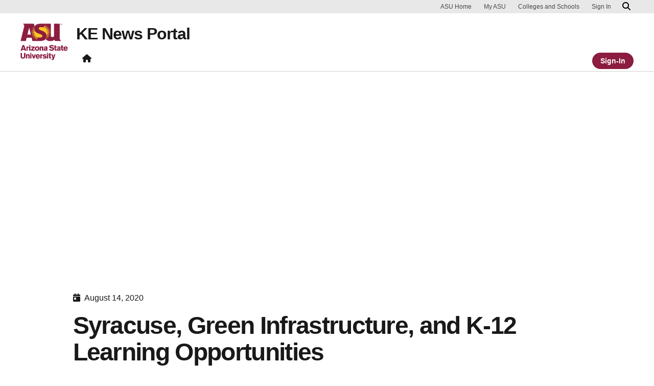

--- FILE ---
content_type: text/html; charset=UTF-8
request_url: https://ke.news.prod.rtd.asu.edu/2020/08/14/syracuse-green-infrastructure-and-k-12-learning-opportunities/
body_size: 15520
content:

<!DOCTYPE html>
<html lang="en-US">

<head>
	<!-- Google Tag Manager -->
	<script>(function(w,d,s,l,i){w[l]=w[l]||[];w[l].push({'gtm.start':
	new Date().getTime(),event:'gtm.js'});var f=d.getElementsByTagName(s)[0],
	j=d.createElement(s),dl=l!='dataLayer'?'&l='+l:'';j.async=true;j.src=
	'https://www.googletagmanager.com/gtm.js?id='+i+dl;f.parentNode.insertBefore(j,f);
	})(window,document,'script','dataLayer','GTM-KDWN8Z');</script>
	<!-- End Google Tag Manager -->
	<meta charset="UTF-8">
	<meta name="viewport" content="width=device-width, initial-scale=1, shrink-to-fit=no">
	<link rel="profile" href="http://gmpg.org/xfn/11">
	<script data-cfasync="false" data-no-defer="1" data-no-minify="1" data-no-optimize="1">var ewww_webp_supported=!1;function check_webp_feature(A,e){var w;e=void 0!==e?e:function(){},ewww_webp_supported?e(ewww_webp_supported):((w=new Image).onload=function(){ewww_webp_supported=0<w.width&&0<w.height,e&&e(ewww_webp_supported)},w.onerror=function(){e&&e(!1)},w.src="data:image/webp;base64,"+{alpha:"UklGRkoAAABXRUJQVlA4WAoAAAAQAAAAAAAAAAAAQUxQSAwAAAARBxAR/Q9ERP8DAABWUDggGAAAABQBAJ0BKgEAAQAAAP4AAA3AAP7mtQAAAA=="}[A])}check_webp_feature("alpha");</script><script data-cfasync="false" data-no-defer="1" data-no-minify="1" data-no-optimize="1">var Arrive=function(c,w){"use strict";if(c.MutationObserver&&"undefined"!=typeof HTMLElement){var r,a=0,u=(r=HTMLElement.prototype.matches||HTMLElement.prototype.webkitMatchesSelector||HTMLElement.prototype.mozMatchesSelector||HTMLElement.prototype.msMatchesSelector,{matchesSelector:function(e,t){return e instanceof HTMLElement&&r.call(e,t)},addMethod:function(e,t,r){var a=e[t];e[t]=function(){return r.length==arguments.length?r.apply(this,arguments):"function"==typeof a?a.apply(this,arguments):void 0}},callCallbacks:function(e,t){t&&t.options.onceOnly&&1==t.firedElems.length&&(e=[e[0]]);for(var r,a=0;r=e[a];a++)r&&r.callback&&r.callback.call(r.elem,r.elem);t&&t.options.onceOnly&&1==t.firedElems.length&&t.me.unbindEventWithSelectorAndCallback.call(t.target,t.selector,t.callback)},checkChildNodesRecursively:function(e,t,r,a){for(var i,n=0;i=e[n];n++)r(i,t,a)&&a.push({callback:t.callback,elem:i}),0<i.childNodes.length&&u.checkChildNodesRecursively(i.childNodes,t,r,a)},mergeArrays:function(e,t){var r,a={};for(r in e)e.hasOwnProperty(r)&&(a[r]=e[r]);for(r in t)t.hasOwnProperty(r)&&(a[r]=t[r]);return a},toElementsArray:function(e){return e=void 0!==e&&("number"!=typeof e.length||e===c)?[e]:e}}),e=(l.prototype.addEvent=function(e,t,r,a){a={target:e,selector:t,options:r,callback:a,firedElems:[]};return this._beforeAdding&&this._beforeAdding(a),this._eventsBucket.push(a),a},l.prototype.removeEvent=function(e){for(var t,r=this._eventsBucket.length-1;t=this._eventsBucket[r];r--)e(t)&&(this._beforeRemoving&&this._beforeRemoving(t),(t=this._eventsBucket.splice(r,1))&&t.length&&(t[0].callback=null))},l.prototype.beforeAdding=function(e){this._beforeAdding=e},l.prototype.beforeRemoving=function(e){this._beforeRemoving=e},l),t=function(i,n){var o=new e,l=this,s={fireOnAttributesModification:!1};return o.beforeAdding(function(t){var e=t.target;e!==c.document&&e!==c||(e=document.getElementsByTagName("html")[0]);var r=new MutationObserver(function(e){n.call(this,e,t)}),a=i(t.options);r.observe(e,a),t.observer=r,t.me=l}),o.beforeRemoving(function(e){e.observer.disconnect()}),this.bindEvent=function(e,t,r){t=u.mergeArrays(s,t);for(var a=u.toElementsArray(this),i=0;i<a.length;i++)o.addEvent(a[i],e,t,r)},this.unbindEvent=function(){var r=u.toElementsArray(this);o.removeEvent(function(e){for(var t=0;t<r.length;t++)if(this===w||e.target===r[t])return!0;return!1})},this.unbindEventWithSelectorOrCallback=function(r){var a=u.toElementsArray(this),i=r,e="function"==typeof r?function(e){for(var t=0;t<a.length;t++)if((this===w||e.target===a[t])&&e.callback===i)return!0;return!1}:function(e){for(var t=0;t<a.length;t++)if((this===w||e.target===a[t])&&e.selector===r)return!0;return!1};o.removeEvent(e)},this.unbindEventWithSelectorAndCallback=function(r,a){var i=u.toElementsArray(this);o.removeEvent(function(e){for(var t=0;t<i.length;t++)if((this===w||e.target===i[t])&&e.selector===r&&e.callback===a)return!0;return!1})},this},i=new function(){var s={fireOnAttributesModification:!1,onceOnly:!1,existing:!1};function n(e,t,r){return!(!u.matchesSelector(e,t.selector)||(e._id===w&&(e._id=a++),-1!=t.firedElems.indexOf(e._id)))&&(t.firedElems.push(e._id),!0)}var c=(i=new t(function(e){var t={attributes:!1,childList:!0,subtree:!0};return e.fireOnAttributesModification&&(t.attributes=!0),t},function(e,i){e.forEach(function(e){var t=e.addedNodes,r=e.target,a=[];null!==t&&0<t.length?u.checkChildNodesRecursively(t,i,n,a):"attributes"===e.type&&n(r,i)&&a.push({callback:i.callback,elem:r}),u.callCallbacks(a,i)})})).bindEvent;return i.bindEvent=function(e,t,r){t=void 0===r?(r=t,s):u.mergeArrays(s,t);var a=u.toElementsArray(this);if(t.existing){for(var i=[],n=0;n<a.length;n++)for(var o=a[n].querySelectorAll(e),l=0;l<o.length;l++)i.push({callback:r,elem:o[l]});if(t.onceOnly&&i.length)return r.call(i[0].elem,i[0].elem);setTimeout(u.callCallbacks,1,i)}c.call(this,e,t,r)},i},o=new function(){var a={};function i(e,t){return u.matchesSelector(e,t.selector)}var n=(o=new t(function(){return{childList:!0,subtree:!0}},function(e,r){e.forEach(function(e){var t=e.removedNodes,e=[];null!==t&&0<t.length&&u.checkChildNodesRecursively(t,r,i,e),u.callCallbacks(e,r)})})).bindEvent;return o.bindEvent=function(e,t,r){t=void 0===r?(r=t,a):u.mergeArrays(a,t),n.call(this,e,t,r)},o};d(HTMLElement.prototype),d(NodeList.prototype),d(HTMLCollection.prototype),d(HTMLDocument.prototype),d(Window.prototype);var n={};return s(i,n,"unbindAllArrive"),s(o,n,"unbindAllLeave"),n}function l(){this._eventsBucket=[],this._beforeAdding=null,this._beforeRemoving=null}function s(e,t,r){u.addMethod(t,r,e.unbindEvent),u.addMethod(t,r,e.unbindEventWithSelectorOrCallback),u.addMethod(t,r,e.unbindEventWithSelectorAndCallback)}function d(e){e.arrive=i.bindEvent,s(i,e,"unbindArrive"),e.leave=o.bindEvent,s(o,e,"unbindLeave")}}(window,void 0),ewww_webp_supported=!1;function check_webp_feature(e,t){var r;ewww_webp_supported?t(ewww_webp_supported):((r=new Image).onload=function(){ewww_webp_supported=0<r.width&&0<r.height,t(ewww_webp_supported)},r.onerror=function(){t(!1)},r.src="data:image/webp;base64,"+{alpha:"UklGRkoAAABXRUJQVlA4WAoAAAAQAAAAAAAAAAAAQUxQSAwAAAARBxAR/Q9ERP8DAABWUDggGAAAABQBAJ0BKgEAAQAAAP4AAA3AAP7mtQAAAA==",animation:"UklGRlIAAABXRUJQVlA4WAoAAAASAAAAAAAAAAAAQU5JTQYAAAD/////AABBTk1GJgAAAAAAAAAAAAAAAAAAAGQAAABWUDhMDQAAAC8AAAAQBxAREYiI/gcA"}[e])}function ewwwLoadImages(e){if(e){for(var t=document.querySelectorAll(".batch-image img, .image-wrapper a, .ngg-pro-masonry-item a, .ngg-galleria-offscreen-seo-wrapper a"),r=0,a=t.length;r<a;r++)ewwwAttr(t[r],"data-src",t[r].getAttribute("data-webp")),ewwwAttr(t[r],"data-thumbnail",t[r].getAttribute("data-webp-thumbnail"));for(var i=document.querySelectorAll("div.woocommerce-product-gallery__image"),r=0,a=i.length;r<a;r++)ewwwAttr(i[r],"data-thumb",i[r].getAttribute("data-webp-thumb"))}for(var n=document.querySelectorAll("video"),r=0,a=n.length;r<a;r++)ewwwAttr(n[r],"poster",e?n[r].getAttribute("data-poster-webp"):n[r].getAttribute("data-poster-image"));for(var o,l=document.querySelectorAll("img.ewww_webp_lazy_load"),r=0,a=l.length;r<a;r++)e&&(ewwwAttr(l[r],"data-lazy-srcset",l[r].getAttribute("data-lazy-srcset-webp")),ewwwAttr(l[r],"data-srcset",l[r].getAttribute("data-srcset-webp")),ewwwAttr(l[r],"data-lazy-src",l[r].getAttribute("data-lazy-src-webp")),ewwwAttr(l[r],"data-src",l[r].getAttribute("data-src-webp")),ewwwAttr(l[r],"data-orig-file",l[r].getAttribute("data-webp-orig-file")),ewwwAttr(l[r],"data-medium-file",l[r].getAttribute("data-webp-medium-file")),ewwwAttr(l[r],"data-large-file",l[r].getAttribute("data-webp-large-file")),null!=(o=l[r].getAttribute("srcset"))&&!1!==o&&o.includes("R0lGOD")&&ewwwAttr(l[r],"src",l[r].getAttribute("data-lazy-src-webp"))),l[r].className=l[r].className.replace(/\bewww_webp_lazy_load\b/,"");for(var s=document.querySelectorAll(".ewww_webp"),r=0,a=s.length;r<a;r++)e?(ewwwAttr(s[r],"srcset",s[r].getAttribute("data-srcset-webp")),ewwwAttr(s[r],"src",s[r].getAttribute("data-src-webp")),ewwwAttr(s[r],"data-orig-file",s[r].getAttribute("data-webp-orig-file")),ewwwAttr(s[r],"data-medium-file",s[r].getAttribute("data-webp-medium-file")),ewwwAttr(s[r],"data-large-file",s[r].getAttribute("data-webp-large-file")),ewwwAttr(s[r],"data-large_image",s[r].getAttribute("data-webp-large_image")),ewwwAttr(s[r],"data-src",s[r].getAttribute("data-webp-src"))):(ewwwAttr(s[r],"srcset",s[r].getAttribute("data-srcset-img")),ewwwAttr(s[r],"src",s[r].getAttribute("data-src-img"))),s[r].className=s[r].className.replace(/\bewww_webp\b/,"ewww_webp_loaded");window.jQuery&&jQuery.fn.isotope&&jQuery.fn.imagesLoaded&&(jQuery(".fusion-posts-container-infinite").imagesLoaded(function(){jQuery(".fusion-posts-container-infinite").hasClass("isotope")&&jQuery(".fusion-posts-container-infinite").isotope()}),jQuery(".fusion-portfolio:not(.fusion-recent-works) .fusion-portfolio-wrapper").imagesLoaded(function(){jQuery(".fusion-portfolio:not(.fusion-recent-works) .fusion-portfolio-wrapper").isotope()}))}function ewwwWebPInit(e){ewwwLoadImages(e),ewwwNggLoadGalleries(e),document.arrive(".ewww_webp",function(){ewwwLoadImages(e)}),document.arrive(".ewww_webp_lazy_load",function(){ewwwLoadImages(e)}),document.arrive("videos",function(){ewwwLoadImages(e)}),"loading"==document.readyState?document.addEventListener("DOMContentLoaded",ewwwJSONParserInit):("undefined"!=typeof galleries&&ewwwNggParseGalleries(e),ewwwWooParseVariations(e))}function ewwwAttr(e,t,r){null!=r&&!1!==r&&e.setAttribute(t,r)}function ewwwJSONParserInit(){"undefined"!=typeof galleries&&check_webp_feature("alpha",ewwwNggParseGalleries),check_webp_feature("alpha",ewwwWooParseVariations)}function ewwwWooParseVariations(e){if(e)for(var t=document.querySelectorAll("form.variations_form"),r=0,a=t.length;r<a;r++){var i=t[r].getAttribute("data-product_variations"),n=!1;try{for(var o in i=JSON.parse(i))void 0!==i[o]&&void 0!==i[o].image&&(void 0!==i[o].image.src_webp&&(i[o].image.src=i[o].image.src_webp,n=!0),void 0!==i[o].image.srcset_webp&&(i[o].image.srcset=i[o].image.srcset_webp,n=!0),void 0!==i[o].image.full_src_webp&&(i[o].image.full_src=i[o].image.full_src_webp,n=!0),void 0!==i[o].image.gallery_thumbnail_src_webp&&(i[o].image.gallery_thumbnail_src=i[o].image.gallery_thumbnail_src_webp,n=!0),void 0!==i[o].image.thumb_src_webp&&(i[o].image.thumb_src=i[o].image.thumb_src_webp,n=!0));n&&ewwwAttr(t[r],"data-product_variations",JSON.stringify(i))}catch(e){}}}function ewwwNggParseGalleries(e){if(e)for(var t in galleries){var r=galleries[t];galleries[t].images_list=ewwwNggParseImageList(r.images_list)}}function ewwwNggLoadGalleries(e){e&&document.addEventListener("ngg.galleria.themeadded",function(e,t){window.ngg_galleria._create_backup=window.ngg_galleria.create,window.ngg_galleria.create=function(e,t){var r=$(e).data("id");return galleries["gallery_"+r].images_list=ewwwNggParseImageList(galleries["gallery_"+r].images_list),window.ngg_galleria._create_backup(e,t)}})}function ewwwNggParseImageList(e){for(var t in e){var r=e[t];if(void 0!==r["image-webp"]&&(e[t].image=r["image-webp"],delete e[t]["image-webp"]),void 0!==r["thumb-webp"]&&(e[t].thumb=r["thumb-webp"],delete e[t]["thumb-webp"]),void 0!==r.full_image_webp&&(e[t].full_image=r.full_image_webp,delete e[t].full_image_webp),void 0!==r.srcsets)for(var a in r.srcsets)nggSrcset=r.srcsets[a],void 0!==r.srcsets[a+"-webp"]&&(e[t].srcsets[a]=r.srcsets[a+"-webp"],delete e[t].srcsets[a+"-webp"]);if(void 0!==r.full_srcsets)for(var i in r.full_srcsets)nggFSrcset=r.full_srcsets[i],void 0!==r.full_srcsets[i+"-webp"]&&(e[t].full_srcsets[i]=r.full_srcsets[i+"-webp"],delete e[t].full_srcsets[i+"-webp"])}return e}check_webp_feature("alpha",ewwwWebPInit);</script><script> window.dataLayer = window.dataLayer || []; </script><meta name='robots' content='noindex, nofollow' />
	<style>img:is([sizes="auto" i], [sizes^="auto," i]) { contain-intrinsic-size: 3000px 1500px }</style>
	
	<!-- This site is optimized with the Yoast SEO plugin v26.8 - https://yoast.com/product/yoast-seo-wordpress/ -->
	<title>Syracuse, Green Infrastructure, and K-12 Learning Opportunities - KE News Portal</title>
	<meta name="description" content="The ASU Knowledge Enterprise is changing the way the world solves problems through solutions-focused research and innovation." />
	<meta property="og:locale" content="en_US" />
	<meta property="og:type" content="article" />
	<meta property="og:title" content="Syracuse, Green Infrastructure, and K-12 Learning Opportunities - KE News Portal" />
	<meta property="og:description" content="The ASU Knowledge Enterprise is changing the way the world solves problems through solutions-focused research and innovation." />
	<meta property="og:url" content="https://ke.news.prod.rtd.asu.edu/2020/08/14/syracuse-green-infrastructure-and-k-12-learning-opportunities/" />
	<meta property="og:site_name" content="KE News Portal" />
	<meta property="article:published_time" content="2020-08-14T18:47:14+00:00" />
	<meta property="article:modified_time" content="2023-10-19T21:34:44+00:00" />
	<meta property="og:image" content="https://ke.news.prod.rtd.asu.edu/wp-content/uploads/sites/3/2020/08/SU-Greenroof-e1597430147996-150x150-1.jpg" />
	<meta property="og:image:width" content="150" />
	<meta property="og:image:height" content="150" />
	<meta property="og:image:type" content="image/jpeg" />
	<meta name="author" content="Zainab Alsidiki" />
	<meta name="twitter:card" content="summary_large_image" />
	<meta name="twitter:label1" content="Written by" />
	<meta name="twitter:data1" content="Zainab Alsidiki" />
	<meta name="twitter:label2" content="Est. reading time" />
	<meta name="twitter:data2" content="4 minutes" />
	<script type="application/ld+json" class="yoast-schema-graph">{"@context":"https://schema.org","@graph":[{"@type":"Article","@id":"https://ke.news.prod.rtd.asu.edu/2020/08/14/syracuse-green-infrastructure-and-k-12-learning-opportunities/#article","isPartOf":{"@id":"https://ke.news.prod.rtd.asu.edu/2020/08/14/syracuse-green-infrastructure-and-k-12-learning-opportunities/"},"author":{"name":"Zainab Alsidiki","@id":"https://ke.news.prod.rtd.asu.edu/#/schema/person/0cf78a565b50dbc66a673878e01866e3"},"headline":"Syracuse, Green Infrastructure, and K-12 Learning Opportunities","datePublished":"2020-08-14T18:47:14+00:00","dateModified":"2023-10-19T21:34:44+00:00","mainEntityOfPage":{"@id":"https://ke.news.prod.rtd.asu.edu/2020/08/14/syracuse-green-infrastructure-and-k-12-learning-opportunities/"},"wordCount":720,"publisher":{"@id":"https://ke.news.prod.rtd.asu.edu/#organization"},"image":{"@id":"https://ke.news.prod.rtd.asu.edu/2020/08/14/syracuse-green-infrastructure-and-k-12-learning-opportunities/#primaryimage"},"thumbnailUrl":"https://ke.news.prod.rtd.asu.edu/wp-content/uploads/sites/3/2020/08/SU-Greenroof-e1597430147996-150x150-1.jpg","inLanguage":"en-US"},{"@type":"WebPage","@id":"https://ke.news.prod.rtd.asu.edu/2020/08/14/syracuse-green-infrastructure-and-k-12-learning-opportunities/","url":"https://ke.news.prod.rtd.asu.edu/2020/08/14/syracuse-green-infrastructure-and-k-12-learning-opportunities/","name":"Syracuse, Green Infrastructure, and K-12 Learning Opportunities - KE News Portal","isPartOf":{"@id":"https://ke.news.prod.rtd.asu.edu/#website"},"primaryImageOfPage":{"@id":"https://ke.news.prod.rtd.asu.edu/2020/08/14/syracuse-green-infrastructure-and-k-12-learning-opportunities/#primaryimage"},"image":{"@id":"https://ke.news.prod.rtd.asu.edu/2020/08/14/syracuse-green-infrastructure-and-k-12-learning-opportunities/#primaryimage"},"thumbnailUrl":"https://ke.news.prod.rtd.asu.edu/wp-content/uploads/sites/3/2020/08/SU-Greenroof-e1597430147996-150x150-1.jpg","datePublished":"2020-08-14T18:47:14+00:00","dateModified":"2023-10-19T21:34:44+00:00","description":"The ASU Knowledge Enterprise is changing the way the world solves problems through solutions-focused research and innovation.","breadcrumb":{"@id":"https://ke.news.prod.rtd.asu.edu/2020/08/14/syracuse-green-infrastructure-and-k-12-learning-opportunities/#breadcrumb"},"inLanguage":"en-US","potentialAction":[{"@type":"ReadAction","target":["https://ke.news.prod.rtd.asu.edu/2020/08/14/syracuse-green-infrastructure-and-k-12-learning-opportunities/"]}]},{"@type":"ImageObject","inLanguage":"en-US","@id":"https://ke.news.prod.rtd.asu.edu/2020/08/14/syracuse-green-infrastructure-and-k-12-learning-opportunities/#primaryimage","url":"https://ke.news.prod.rtd.asu.edu/wp-content/uploads/sites/3/2020/08/SU-Greenroof-e1597430147996-150x150-1.jpg","contentUrl":"https://ke.news.prod.rtd.asu.edu/wp-content/uploads/sites/3/2020/08/SU-Greenroof-e1597430147996-150x150-1.jpg","width":150,"height":150},{"@type":"BreadcrumbList","@id":"https://ke.news.prod.rtd.asu.edu/2020/08/14/syracuse-green-infrastructure-and-k-12-learning-opportunities/#breadcrumb","itemListElement":[{"@type":"ListItem","position":1,"name":"Home","item":"https://ke.news.prod.rtd.asu.edu/"},{"@type":"ListItem","position":2,"name":"Syracuse, Green Infrastructure, and K-12 Learning Opportunities"}]},{"@type":"WebSite","@id":"https://ke.news.prod.rtd.asu.edu/#website","url":"https://ke.news.prod.rtd.asu.edu/","name":"KE News Portal","description":"KE News Syndication site","publisher":{"@id":"https://ke.news.prod.rtd.asu.edu/#organization"},"potentialAction":[{"@type":"SearchAction","target":{"@type":"EntryPoint","urlTemplate":"https://ke.news.prod.rtd.asu.edu/?s={search_term_string}"},"query-input":{"@type":"PropertyValueSpecification","valueRequired":true,"valueName":"search_term_string"}}],"inLanguage":"en-US"},{"@type":"Organization","@id":"https://ke.news.prod.rtd.asu.edu/#organization","name":"KE News Portal","url":"https://ke.news.prod.rtd.asu.edu/","logo":{"@type":"ImageObject","inLanguage":"en-US","@id":"https://ke.news.prod.rtd.asu.edu/#/schema/logo/image/","url":"https://ke.news.prod.rtd.asu.edu/wp-content/uploads/sites/3/2025/12/ASU_SunBurst_1_RGB_MaroonGold_600ppi.png","contentUrl":"https://ke.news.prod.rtd.asu.edu/wp-content/uploads/sites/3/2025/12/ASU_SunBurst_1_RGB_MaroonGold_600ppi.png","width":1494,"height":877,"caption":"KE News Portal"},"image":{"@id":"https://ke.news.prod.rtd.asu.edu/#/schema/logo/image/"}},{"@type":"Person","@id":"https://ke.news.prod.rtd.asu.edu/#/schema/person/0cf78a565b50dbc66a673878e01866e3","name":"Zainab Alsidiki","image":{"@type":"ImageObject","inLanguage":"en-US","@id":"https://ke.news.prod.rtd.asu.edu/#/schema/person/image/","url":"https://secure.gravatar.com/avatar/1c3ff793e7fdc1df98de77c182f2240e6944504a54ac174cb92fb315aab51737?s=96&d=mm&r=g","contentUrl":"https://secure.gravatar.com/avatar/1c3ff793e7fdc1df98de77c182f2240e6944504a54ac174cb92fb315aab51737?s=96&d=mm&r=g","caption":"Zainab Alsidiki"},"url":"https://ke.news.prod.rtd.asu.edu/author/zalsidik/"}]}</script>
	<!-- / Yoast SEO plugin. -->


<link rel="alternate" type="application/rss+xml" title="KE News Portal &raquo; Feed" href="https://ke.news.prod.rtd.asu.edu/feed/" />
<script>
window._wpemojiSettings = {"baseUrl":"https:\/\/s.w.org\/images\/core\/emoji\/16.0.1\/72x72\/","ext":".png","svgUrl":"https:\/\/s.w.org\/images\/core\/emoji\/16.0.1\/svg\/","svgExt":".svg","source":{"concatemoji":"https:\/\/ke.news.prod.rtd.asu.edu\/wp-includes\/js\/wp-emoji-release.min.js?ver=6.8.3"}};
/*! This file is auto-generated */
!function(s,n){var o,i,e;function c(e){try{var t={supportTests:e,timestamp:(new Date).valueOf()};sessionStorage.setItem(o,JSON.stringify(t))}catch(e){}}function p(e,t,n){e.clearRect(0,0,e.canvas.width,e.canvas.height),e.fillText(t,0,0);var t=new Uint32Array(e.getImageData(0,0,e.canvas.width,e.canvas.height).data),a=(e.clearRect(0,0,e.canvas.width,e.canvas.height),e.fillText(n,0,0),new Uint32Array(e.getImageData(0,0,e.canvas.width,e.canvas.height).data));return t.every(function(e,t){return e===a[t]})}function u(e,t){e.clearRect(0,0,e.canvas.width,e.canvas.height),e.fillText(t,0,0);for(var n=e.getImageData(16,16,1,1),a=0;a<n.data.length;a++)if(0!==n.data[a])return!1;return!0}function f(e,t,n,a){switch(t){case"flag":return n(e,"\ud83c\udff3\ufe0f\u200d\u26a7\ufe0f","\ud83c\udff3\ufe0f\u200b\u26a7\ufe0f")?!1:!n(e,"\ud83c\udde8\ud83c\uddf6","\ud83c\udde8\u200b\ud83c\uddf6")&&!n(e,"\ud83c\udff4\udb40\udc67\udb40\udc62\udb40\udc65\udb40\udc6e\udb40\udc67\udb40\udc7f","\ud83c\udff4\u200b\udb40\udc67\u200b\udb40\udc62\u200b\udb40\udc65\u200b\udb40\udc6e\u200b\udb40\udc67\u200b\udb40\udc7f");case"emoji":return!a(e,"\ud83e\udedf")}return!1}function g(e,t,n,a){var r="undefined"!=typeof WorkerGlobalScope&&self instanceof WorkerGlobalScope?new OffscreenCanvas(300,150):s.createElement("canvas"),o=r.getContext("2d",{willReadFrequently:!0}),i=(o.textBaseline="top",o.font="600 32px Arial",{});return e.forEach(function(e){i[e]=t(o,e,n,a)}),i}function t(e){var t=s.createElement("script");t.src=e,t.defer=!0,s.head.appendChild(t)}"undefined"!=typeof Promise&&(o="wpEmojiSettingsSupports",i=["flag","emoji"],n.supports={everything:!0,everythingExceptFlag:!0},e=new Promise(function(e){s.addEventListener("DOMContentLoaded",e,{once:!0})}),new Promise(function(t){var n=function(){try{var e=JSON.parse(sessionStorage.getItem(o));if("object"==typeof e&&"number"==typeof e.timestamp&&(new Date).valueOf()<e.timestamp+604800&&"object"==typeof e.supportTests)return e.supportTests}catch(e){}return null}();if(!n){if("undefined"!=typeof Worker&&"undefined"!=typeof OffscreenCanvas&&"undefined"!=typeof URL&&URL.createObjectURL&&"undefined"!=typeof Blob)try{var e="postMessage("+g.toString()+"("+[JSON.stringify(i),f.toString(),p.toString(),u.toString()].join(",")+"));",a=new Blob([e],{type:"text/javascript"}),r=new Worker(URL.createObjectURL(a),{name:"wpTestEmojiSupports"});return void(r.onmessage=function(e){c(n=e.data),r.terminate(),t(n)})}catch(e){}c(n=g(i,f,p,u))}t(n)}).then(function(e){for(var t in e)n.supports[t]=e[t],n.supports.everything=n.supports.everything&&n.supports[t],"flag"!==t&&(n.supports.everythingExceptFlag=n.supports.everythingExceptFlag&&n.supports[t]);n.supports.everythingExceptFlag=n.supports.everythingExceptFlag&&!n.supports.flag,n.DOMReady=!1,n.readyCallback=function(){n.DOMReady=!0}}).then(function(){return e}).then(function(){var e;n.supports.everything||(n.readyCallback(),(e=n.source||{}).concatemoji?t(e.concatemoji):e.wpemoji&&e.twemoji&&(t(e.twemoji),t(e.wpemoji)))}))}((window,document),window._wpemojiSettings);
</script>
<style id='wp-emoji-styles-inline-css'>

	img.wp-smiley, img.emoji {
		display: inline !important;
		border: none !important;
		box-shadow: none !important;
		height: 1em !important;
		width: 1em !important;
		margin: 0 0.07em !important;
		vertical-align: -0.1em !important;
		background: none !important;
		padding: 0 !important;
	}
</style>
<link rel='stylesheet' id='wp-block-library-css' href='https://ke.news.prod.rtd.asu.edu/wp-includes/css/dist/block-library/style.min.css?ver=6.8.3' media='all' />
<link rel='stylesheet' id='wp-bootstrap-blocks-styles-css' href='https://ke.news.prod.rtd.asu.edu/wp-content/plugins/wp-bootstrap-blocks/build/style-index.css?ver=5.2.1' media='all' />
<style id='global-styles-inline-css'>
:root{--wp--preset--aspect-ratio--square: 1;--wp--preset--aspect-ratio--4-3: 4/3;--wp--preset--aspect-ratio--3-4: 3/4;--wp--preset--aspect-ratio--3-2: 3/2;--wp--preset--aspect-ratio--2-3: 2/3;--wp--preset--aspect-ratio--16-9: 16/9;--wp--preset--aspect-ratio--9-16: 9/16;--wp--preset--color--black: #000000;--wp--preset--color--cyan-bluish-gray: #abb8c3;--wp--preset--color--white: #FFFFFF;--wp--preset--color--pale-pink: #f78da7;--wp--preset--color--vivid-red: #cf2e2e;--wp--preset--color--luminous-vivid-orange: #ff6900;--wp--preset--color--luminous-vivid-amber: #fcb900;--wp--preset--color--light-green-cyan: #7bdcb5;--wp--preset--color--vivid-green-cyan: #00d084;--wp--preset--color--pale-cyan-blue: #8ed1fc;--wp--preset--color--vivid-cyan-blue: #0693e3;--wp--preset--color--vivid-purple: #9b51e0;--wp--preset--color--asu-maroon: #8C1D40;--wp--preset--color--asu-gold: #FFC627;--wp--preset--color--asu-blue: #00A3E0;--wp--preset--color--asu-green: #78BE20;--wp--preset--color--asu-orange: #FF7F32;--wp--preset--color--gray-1: #FAFAFA;--wp--preset--color--gray-2: #E8E8E8;--wp--preset--color--gray-3: #D0D0D0;--wp--preset--color--gray-4: #BFBFBF;--wp--preset--color--gray-5: #747474;--wp--preset--color--gray-6: #484848;--wp--preset--color--gray-7: #191919;--wp--preset--gradient--vivid-cyan-blue-to-vivid-purple: linear-gradient(135deg,rgba(6,147,227,1) 0%,rgb(155,81,224) 100%);--wp--preset--gradient--light-green-cyan-to-vivid-green-cyan: linear-gradient(135deg,rgb(122,220,180) 0%,rgb(0,208,130) 100%);--wp--preset--gradient--luminous-vivid-amber-to-luminous-vivid-orange: linear-gradient(135deg,rgba(252,185,0,1) 0%,rgba(255,105,0,1) 100%);--wp--preset--gradient--luminous-vivid-orange-to-vivid-red: linear-gradient(135deg,rgba(255,105,0,1) 0%,rgb(207,46,46) 100%);--wp--preset--gradient--very-light-gray-to-cyan-bluish-gray: linear-gradient(135deg,rgb(238,238,238) 0%,rgb(169,184,195) 100%);--wp--preset--gradient--cool-to-warm-spectrum: linear-gradient(135deg,rgb(74,234,220) 0%,rgb(151,120,209) 20%,rgb(207,42,186) 40%,rgb(238,44,130) 60%,rgb(251,105,98) 80%,rgb(254,248,76) 100%);--wp--preset--gradient--blush-light-purple: linear-gradient(135deg,rgb(255,206,236) 0%,rgb(152,150,240) 100%);--wp--preset--gradient--blush-bordeaux: linear-gradient(135deg,rgb(254,205,165) 0%,rgb(254,45,45) 50%,rgb(107,0,62) 100%);--wp--preset--gradient--luminous-dusk: linear-gradient(135deg,rgb(255,203,112) 0%,rgb(199,81,192) 50%,rgb(65,88,208) 100%);--wp--preset--gradient--pale-ocean: linear-gradient(135deg,rgb(255,245,203) 0%,rgb(182,227,212) 50%,rgb(51,167,181) 100%);--wp--preset--gradient--electric-grass: linear-gradient(135deg,rgb(202,248,128) 0%,rgb(113,206,126) 100%);--wp--preset--gradient--midnight: linear-gradient(135deg,rgb(2,3,129) 0%,rgb(40,116,252) 100%);--wp--preset--font-size--small: 13px;--wp--preset--font-size--medium: 20px;--wp--preset--font-size--large: 36px;--wp--preset--font-size--x-large: 42px;--wp--preset--spacing--20: 0.44rem;--wp--preset--spacing--30: 0.67rem;--wp--preset--spacing--40: 1rem;--wp--preset--spacing--50: 1.5rem;--wp--preset--spacing--60: 2.25rem;--wp--preset--spacing--70: 3.38rem;--wp--preset--spacing--80: 5.06rem;--wp--preset--spacing--uds-size-1: 0.5rem;--wp--preset--spacing--uds-size-2: 1rem;--wp--preset--spacing--uds-size-3: 1.5rem;--wp--preset--spacing--uds-size-4: 2rem;--wp--preset--spacing--uds-size-6: 3rem;--wp--preset--spacing--uds-size-8: 4rem;--wp--preset--spacing--uds-size-12: 6rem;--wp--preset--shadow--natural: 6px 6px 9px rgba(0, 0, 0, 0.2);--wp--preset--shadow--deep: 12px 12px 50px rgba(0, 0, 0, 0.4);--wp--preset--shadow--sharp: 6px 6px 0px rgba(0, 0, 0, 0.2);--wp--preset--shadow--outlined: 6px 6px 0px -3px rgba(255, 255, 255, 1), 6px 6px rgba(0, 0, 0, 1);--wp--preset--shadow--crisp: 6px 6px 0px rgba(0, 0, 0, 1);}.wp-block-list{--wp--preset--color--gray-7: #191919;--wp--preset--color--asu-maroon: #8C1D40;--wp--preset--color--asu-gold: #FFC627;--wp--preset--color--white: #FFFFFF;}:where(body) { margin: 0; }.wp-site-blocks > .alignleft { float: left; margin-right: 2em; }.wp-site-blocks > .alignright { float: right; margin-left: 2em; }.wp-site-blocks > .aligncenter { justify-content: center; margin-left: auto; margin-right: auto; }:where(.wp-site-blocks) > * { margin-block-start: 24px; margin-block-end: 0; }:where(.wp-site-blocks) > :first-child { margin-block-start: 0; }:where(.wp-site-blocks) > :last-child { margin-block-end: 0; }:root { --wp--style--block-gap: 24px; }:root :where(.is-layout-flow) > :first-child{margin-block-start: 0;}:root :where(.is-layout-flow) > :last-child{margin-block-end: 0;}:root :where(.is-layout-flow) > *{margin-block-start: 24px;margin-block-end: 0;}:root :where(.is-layout-constrained) > :first-child{margin-block-start: 0;}:root :where(.is-layout-constrained) > :last-child{margin-block-end: 0;}:root :where(.is-layout-constrained) > *{margin-block-start: 24px;margin-block-end: 0;}:root :where(.is-layout-flex){gap: 24px;}:root :where(.is-layout-grid){gap: 24px;}.is-layout-flow > .alignleft{float: left;margin-inline-start: 0;margin-inline-end: 2em;}.is-layout-flow > .alignright{float: right;margin-inline-start: 2em;margin-inline-end: 0;}.is-layout-flow > .aligncenter{margin-left: auto !important;margin-right: auto !important;}.is-layout-constrained > .alignleft{float: left;margin-inline-start: 0;margin-inline-end: 2em;}.is-layout-constrained > .alignright{float: right;margin-inline-start: 2em;margin-inline-end: 0;}.is-layout-constrained > .aligncenter{margin-left: auto !important;margin-right: auto !important;}.is-layout-constrained > :where(:not(.alignleft):not(.alignright):not(.alignfull)){margin-left: auto !important;margin-right: auto !important;}body .is-layout-flex{display: flex;}.is-layout-flex{flex-wrap: wrap;align-items: center;}.is-layout-flex > :is(*, div){margin: 0;}body .is-layout-grid{display: grid;}.is-layout-grid > :is(*, div){margin: 0;}body{padding-top: 0px;padding-right: 0px;padding-bottom: 0px;padding-left: 0px;}a:where(:not(.wp-element-button)){text-decoration: underline;}:root :where(.wp-element-button, .wp-block-button__link){background-color: #32373c;border-width: 0;color: #fff;font-family: inherit;font-size: inherit;line-height: inherit;padding: calc(0.667em + 2px) calc(1.333em + 2px);text-decoration: none;}.has-black-color{color: var(--wp--preset--color--black) !important;}.has-cyan-bluish-gray-color{color: var(--wp--preset--color--cyan-bluish-gray) !important;}.has-white-color{color: var(--wp--preset--color--white) !important;}.has-pale-pink-color{color: var(--wp--preset--color--pale-pink) !important;}.has-vivid-red-color{color: var(--wp--preset--color--vivid-red) !important;}.has-luminous-vivid-orange-color{color: var(--wp--preset--color--luminous-vivid-orange) !important;}.has-luminous-vivid-amber-color{color: var(--wp--preset--color--luminous-vivid-amber) !important;}.has-light-green-cyan-color{color: var(--wp--preset--color--light-green-cyan) !important;}.has-vivid-green-cyan-color{color: var(--wp--preset--color--vivid-green-cyan) !important;}.has-pale-cyan-blue-color{color: var(--wp--preset--color--pale-cyan-blue) !important;}.has-vivid-cyan-blue-color{color: var(--wp--preset--color--vivid-cyan-blue) !important;}.has-vivid-purple-color{color: var(--wp--preset--color--vivid-purple) !important;}.has-asu-maroon-color{color: var(--wp--preset--color--asu-maroon) !important;}.has-asu-gold-color{color: var(--wp--preset--color--asu-gold) !important;}.has-asu-blue-color{color: var(--wp--preset--color--asu-blue) !important;}.has-asu-green-color{color: var(--wp--preset--color--asu-green) !important;}.has-asu-orange-color{color: var(--wp--preset--color--asu-orange) !important;}.has-gray-1-color{color: var(--wp--preset--color--gray-1) !important;}.has-gray-2-color{color: var(--wp--preset--color--gray-2) !important;}.has-gray-3-color{color: var(--wp--preset--color--gray-3) !important;}.has-gray-4-color{color: var(--wp--preset--color--gray-4) !important;}.has-gray-5-color{color: var(--wp--preset--color--gray-5) !important;}.has-gray-6-color{color: var(--wp--preset--color--gray-6) !important;}.has-gray-7-color{color: var(--wp--preset--color--gray-7) !important;}.has-black-background-color{background-color: var(--wp--preset--color--black) !important;}.has-cyan-bluish-gray-background-color{background-color: var(--wp--preset--color--cyan-bluish-gray) !important;}.has-white-background-color{background-color: var(--wp--preset--color--white) !important;}.has-pale-pink-background-color{background-color: var(--wp--preset--color--pale-pink) !important;}.has-vivid-red-background-color{background-color: var(--wp--preset--color--vivid-red) !important;}.has-luminous-vivid-orange-background-color{background-color: var(--wp--preset--color--luminous-vivid-orange) !important;}.has-luminous-vivid-amber-background-color{background-color: var(--wp--preset--color--luminous-vivid-amber) !important;}.has-light-green-cyan-background-color{background-color: var(--wp--preset--color--light-green-cyan) !important;}.has-vivid-green-cyan-background-color{background-color: var(--wp--preset--color--vivid-green-cyan) !important;}.has-pale-cyan-blue-background-color{background-color: var(--wp--preset--color--pale-cyan-blue) !important;}.has-vivid-cyan-blue-background-color{background-color: var(--wp--preset--color--vivid-cyan-blue) !important;}.has-vivid-purple-background-color{background-color: var(--wp--preset--color--vivid-purple) !important;}.has-asu-maroon-background-color{background-color: var(--wp--preset--color--asu-maroon) !important;}.has-asu-gold-background-color{background-color: var(--wp--preset--color--asu-gold) !important;}.has-asu-blue-background-color{background-color: var(--wp--preset--color--asu-blue) !important;}.has-asu-green-background-color{background-color: var(--wp--preset--color--asu-green) !important;}.has-asu-orange-background-color{background-color: var(--wp--preset--color--asu-orange) !important;}.has-gray-1-background-color{background-color: var(--wp--preset--color--gray-1) !important;}.has-gray-2-background-color{background-color: var(--wp--preset--color--gray-2) !important;}.has-gray-3-background-color{background-color: var(--wp--preset--color--gray-3) !important;}.has-gray-4-background-color{background-color: var(--wp--preset--color--gray-4) !important;}.has-gray-5-background-color{background-color: var(--wp--preset--color--gray-5) !important;}.has-gray-6-background-color{background-color: var(--wp--preset--color--gray-6) !important;}.has-gray-7-background-color{background-color: var(--wp--preset--color--gray-7) !important;}.has-black-border-color{border-color: var(--wp--preset--color--black) !important;}.has-cyan-bluish-gray-border-color{border-color: var(--wp--preset--color--cyan-bluish-gray) !important;}.has-white-border-color{border-color: var(--wp--preset--color--white) !important;}.has-pale-pink-border-color{border-color: var(--wp--preset--color--pale-pink) !important;}.has-vivid-red-border-color{border-color: var(--wp--preset--color--vivid-red) !important;}.has-luminous-vivid-orange-border-color{border-color: var(--wp--preset--color--luminous-vivid-orange) !important;}.has-luminous-vivid-amber-border-color{border-color: var(--wp--preset--color--luminous-vivid-amber) !important;}.has-light-green-cyan-border-color{border-color: var(--wp--preset--color--light-green-cyan) !important;}.has-vivid-green-cyan-border-color{border-color: var(--wp--preset--color--vivid-green-cyan) !important;}.has-pale-cyan-blue-border-color{border-color: var(--wp--preset--color--pale-cyan-blue) !important;}.has-vivid-cyan-blue-border-color{border-color: var(--wp--preset--color--vivid-cyan-blue) !important;}.has-vivid-purple-border-color{border-color: var(--wp--preset--color--vivid-purple) !important;}.has-asu-maroon-border-color{border-color: var(--wp--preset--color--asu-maroon) !important;}.has-asu-gold-border-color{border-color: var(--wp--preset--color--asu-gold) !important;}.has-asu-blue-border-color{border-color: var(--wp--preset--color--asu-blue) !important;}.has-asu-green-border-color{border-color: var(--wp--preset--color--asu-green) !important;}.has-asu-orange-border-color{border-color: var(--wp--preset--color--asu-orange) !important;}.has-gray-1-border-color{border-color: var(--wp--preset--color--gray-1) !important;}.has-gray-2-border-color{border-color: var(--wp--preset--color--gray-2) !important;}.has-gray-3-border-color{border-color: var(--wp--preset--color--gray-3) !important;}.has-gray-4-border-color{border-color: var(--wp--preset--color--gray-4) !important;}.has-gray-5-border-color{border-color: var(--wp--preset--color--gray-5) !important;}.has-gray-6-border-color{border-color: var(--wp--preset--color--gray-6) !important;}.has-gray-7-border-color{border-color: var(--wp--preset--color--gray-7) !important;}.has-vivid-cyan-blue-to-vivid-purple-gradient-background{background: var(--wp--preset--gradient--vivid-cyan-blue-to-vivid-purple) !important;}.has-light-green-cyan-to-vivid-green-cyan-gradient-background{background: var(--wp--preset--gradient--light-green-cyan-to-vivid-green-cyan) !important;}.has-luminous-vivid-amber-to-luminous-vivid-orange-gradient-background{background: var(--wp--preset--gradient--luminous-vivid-amber-to-luminous-vivid-orange) !important;}.has-luminous-vivid-orange-to-vivid-red-gradient-background{background: var(--wp--preset--gradient--luminous-vivid-orange-to-vivid-red) !important;}.has-very-light-gray-to-cyan-bluish-gray-gradient-background{background: var(--wp--preset--gradient--very-light-gray-to-cyan-bluish-gray) !important;}.has-cool-to-warm-spectrum-gradient-background{background: var(--wp--preset--gradient--cool-to-warm-spectrum) !important;}.has-blush-light-purple-gradient-background{background: var(--wp--preset--gradient--blush-light-purple) !important;}.has-blush-bordeaux-gradient-background{background: var(--wp--preset--gradient--blush-bordeaux) !important;}.has-luminous-dusk-gradient-background{background: var(--wp--preset--gradient--luminous-dusk) !important;}.has-pale-ocean-gradient-background{background: var(--wp--preset--gradient--pale-ocean) !important;}.has-electric-grass-gradient-background{background: var(--wp--preset--gradient--electric-grass) !important;}.has-midnight-gradient-background{background: var(--wp--preset--gradient--midnight) !important;}.has-small-font-size{font-size: var(--wp--preset--font-size--small) !important;}.has-medium-font-size{font-size: var(--wp--preset--font-size--medium) !important;}.has-large-font-size{font-size: var(--wp--preset--font-size--large) !important;}.has-x-large-font-size{font-size: var(--wp--preset--font-size--x-large) !important;}.wp-block-list.has-gray-7-color{color: var(--wp--preset--color--gray-7) !important;}.wp-block-list.has-asu-maroon-color{color: var(--wp--preset--color--asu-maroon) !important;}.wp-block-list.has-asu-gold-color{color: var(--wp--preset--color--asu-gold) !important;}.wp-block-list.has-white-color{color: var(--wp--preset--color--white) !important;}.wp-block-list.has-gray-7-background-color{background-color: var(--wp--preset--color--gray-7) !important;}.wp-block-list.has-asu-maroon-background-color{background-color: var(--wp--preset--color--asu-maroon) !important;}.wp-block-list.has-asu-gold-background-color{background-color: var(--wp--preset--color--asu-gold) !important;}.wp-block-list.has-white-background-color{background-color: var(--wp--preset--color--white) !important;}.wp-block-list.has-gray-7-border-color{border-color: var(--wp--preset--color--gray-7) !important;}.wp-block-list.has-asu-maroon-border-color{border-color: var(--wp--preset--color--asu-maroon) !important;}.wp-block-list.has-asu-gold-border-color{border-color: var(--wp--preset--color--asu-gold) !important;}.wp-block-list.has-white-border-color{border-color: var(--wp--preset--color--white) !important;}
:root :where(.wp-block-pullquote){font-size: 1.5em;line-height: 1.6;}
</style>
<link rel='stylesheet' id='uds-wordpress-styles-css' href='https://ke.news.prod.rtd.asu.edu/wp-content/themes/UDS-WordPress-Theme/dist/css/theme.min.css?ver=1.6.0.1744361321' media='all' />
<script src="https://ke.news.prod.rtd.asu.edu/wp-includes/js/jquery/jquery.min.js?ver=3.7.1" id="jquery-core-js"></script>
<script src="https://ke.news.prod.rtd.asu.edu/wp-includes/js/jquery/jquery-migrate.min.js?ver=3.4.1" id="jquery-migrate-js"></script>
<link rel="https://api.w.org/" href="https://ke.news.prod.rtd.asu.edu/wp-json/" /><link rel="alternate" title="JSON" type="application/json" href="https://ke.news.prod.rtd.asu.edu/wp-json/wp/v2/posts/28971" /><link rel="EditURI" type="application/rsd+xml" title="RSD" href="https://ke.news.prod.rtd.asu.edu/xmlrpc.php?rsd" />
<link rel='shortlink' href='https://ke.news.prod.rtd.asu.edu/?p=28971' />
<link rel="apple-touch-icon-precomposed" sizes="57x57" href="https://ke.news.prod.rtd.asu.edu/wp-content/themes/UDS-WordPress-Theme/dist/img/favicon/apple-touch-icon-57x57.png" />
<link rel="apple-touch-icon-precomposed" sizes="114x114" href="https://ke.news.prod.rtd.asu.edu/wp-content/themes/UDS-WordPress-Theme/dist/img/favicon/apple-touch-icon-114x114.png" />
<link rel="apple-touch-icon-precomposed" sizes="72x72" href="https://ke.news.prod.rtd.asu.edu/wp-content/themes/UDS-WordPress-Theme/dist/img/favicon/apple-touch-icon-72x72.png" />
<link rel="apple-touch-icon-precomposed" sizes="144x144" href="https://ke.news.prod.rtd.asu.edu/wp-content/themes/UDS-WordPress-Theme/dist/img/favicon/apple-touch-icon-144x144.png" />
<link rel="apple-touch-icon-precomposed" sizes="60x60" href="https://ke.news.prod.rtd.asu.edu/wp-content/themes/UDS-WordPress-Theme/dist/img/favicon/apple-touch-icon-60x60.png" />
<link rel="apple-touch-icon-precomposed" sizes="120x120" href="https://ke.news.prod.rtd.asu.edu/wp-content/themes/UDS-WordPress-Theme/dist/img/favicon/apple-touch-icon-120x120.png" />
<link rel="apple-touch-icon-precomposed" sizes="76x76" href="https://ke.news.prod.rtd.asu.edu/wp-content/themes/UDS-WordPress-Theme/dist/img/favicon/apple-touch-icon-76x76.png" />
<link rel="apple-touch-icon-precomposed" sizes="152x152" href="https://ke.news.prod.rtd.asu.edu/wp-content/themes/UDS-WordPress-Theme/dist/img/favicon/apple-touch-icon-152x152.png" />
<link rel="icon" type="image/png" href="https://ke.news.prod.rtd.asu.edu/wp-content/themes/UDS-WordPress-Theme/dist/img/favicon/favicon-196x196.png" sizes="196x196" />
<link rel="icon" type="image/png" href="https://ke.news.prod.rtd.asu.edu/wp-content/themes/UDS-WordPress-Theme/dist/img/favicon/favicon-96x96.png" sizes="96x96" />
<link rel="icon" type="image/png" href="https://ke.news.prod.rtd.asu.edu/wp-content/themes/UDS-WordPress-Theme/dist/img/favicon/favicon-32x32.png" sizes="32x32" />
<link rel="icon" type="image/png" href="https://ke.news.prod.rtd.asu.edu/wp-content/themes/UDS-WordPress-Theme/dist/img/favicon/favicon-16x16.png" sizes="16x16" />
<link rel="icon" type="image/png" href="https://ke.news.prod.rtd.asu.edu/wp-content/themes/UDS-WordPress-Theme/dist/img/favicon/favicon-128.png" sizes="128x128" />
<meta name="application-name" content="KE News Portal"/>
<meta name="msapplication-TileColor" content="#FFFFFF" />
<meta name="msapplication-TileImage" content="https://ke.news.prod.rtd.asu.edu/wp-content/themes/UDS-WordPress-Theme/dist/img/favicon/mstile-144x144.png" />
<meta name="msapplication-square70x70logo" content="https://ke.news.prod.rtd.asu.edu/wp-content/themes/UDS-WordPress-Theme/dist/img/favicon/mstile-70x70.png" />
<meta name="msapplication-square150x150logo" content="https://ke.news.prod.rtd.asu.edu/wp-content/themes/UDS-WordPress-Theme/dist/img/favicon/mstile-150x150.png" />
<meta name="msapplication-wide310x150logo" content="https://ke.news.prod.rtd.asu.edu/wp-content/themes/UDS-WordPress-Theme/dist/img/favicon/mstile-310x150.png" />
<meta name="msapplication-square310x310logo" content="https://ke.news.prod.rtd.asu.edu/wp-content/themes/UDS-WordPress-Theme/dist/img/favicon/mstile-310x310.png" />

	<meta name="mobile-web-app-capable" content="yes">
<meta name="apple-mobile-web-app-capable" content="yes">
<meta name="apple-mobile-web-app-title" content="KE News Portal - KE News Syndication site">
<noscript><style>.lazyload[data-src]{display:none !important;}</style></noscript><style>.lazyload{background-image:none !important;}.lazyload:before{background-image:none !important;}</style>
	</head>

<body class="wp-singular post-template-default single single-post postid-28971 single-format-standard wp-embed-responsive wp-theme-UDS-WordPress-Theme group-blog" itemscope itemtype="http://schema.org/WebSite" id="back_to_top">
	<!-- Google Tag Manager (noscript) -->
	<noscript><iframe src="https://www.googletagmanager.com/ns.html?id=GTM-KDWN8Z"
	height="0" width="0" style="display:none;visibility:hidden"></iframe></noscript>
	<!-- End Google Tag Manager (noscript) -->
	
	<div id="header-container"></div>


	
<main id="skip-to-content">

	<section class="uds-story-hero">
</section>
		<div class="container single-news-post-container pt-md-4">
		<div class="row">
		<div class="col">

		<article class="post-28971 post type-post status-publish format-standard has-post-thumbnail hentry interest-urban-resilience-blog" id="post-28971">
			<header class="entry-header">
				<p class="meta entry-meta"><span class="posted-on"><span class="fas fa-calendar-day"></span><time class="entry-date published updated" datetime="2020-08-14T18:47:14-07:00">August 14, 2020</time></span></p>



				<h1 class="article entry-title">Syracuse, Green Infrastructure, and K-12 Learning Opportunities</h1>
				<nav aria-label="breadcrumbs" id="breadcrumbs" class="breadcrumb yoast"><span><span><a href="https://ke.news.prod.rtd.asu.edu/">Home</a></span> » <span class="breadcrumb_last" aria-current="page">Syracuse, Green Infrastructure, and K-12 Learning Opportunities</span></span></nav>			</header><!-- .entry-header -->

	<div class="entry-content">
			
<p>Green infrastructure is a unifying theme across the UREx SRN network cities, given its potential for stormwater management along with other benefits like heat mitigation and aesthetic improvements. Green infrastructure implementation is in various stages in our networks cities, and in Syracuse UREx SRN Mentor, <a href="https://news.syr.edu/faculty-experts/cliff-davidson/">Cliff Davidson</a> has worked to integrate an ecological-technological solution through the green roof on the Convention Center in downtown Syracuse.</p>



<figure class="wp-block-image alignright"><a href="https://ke.news.prod.rtd.asu.edu/wp-content/uploads/sites/3/2020/08/SU-layers.jpg"><img decoding="async" src="[data-uri]" alt="" class="wp-image-28973 lazyload ewww_webp_lazy_load" data-src="https://ke.news.prod.rtd.asu.edu/wp-content/uploads/sites/3/2020/08/SU-layers-300x203.jpg" data-eio-rwidth="300" data-eio-rheight="203" data-src-webp="https://ke.news.prod.rtd.asu.edu/wp-content/uploads/sites/3/2020/08/SU-layers-300x203.jpg.webp" /><noscript><img decoding="async" src="https://ke.news.prod.rtd.asu.edu/wp-content/uploads/sites/3/2020/08/SU-layers-300x203.jpg" alt="" class="wp-image-28973" data-eio="l" /></noscript></a></figure>



<p>The Syracuse Convention Center green roof is over 60,000 square feet. The roof underwent a retrofit in 2011, when the green roof was added, and an extensive network of monitoring equipment allows for a plethora of data. Some examples of the data available is rainfall, rooftop runoff, soil moisture, windspeed, temperature through each layer of the roof. Undergraduate and graduate students have utilized this data for their research on the green roof since its construction in areas such as chemistry, energy, and hydrology. The green roof is built on top of a traditionally constructed roof, with a sheet drain, 3” of engineered growth medium, and the vegetation above it.&nbsp; There are five different species of sedum on the roof as shown in the illustration below by UREx SRN graduate student, Courtney Gammon.Courtney was a recipient of the 2020 summer UREx graduate grant, and her current research revolves around using the software HYDRUS-1D to model flow through the OnCenter green roof. Extensive inputs for the green roof are required for modeling, many of which are available through historic and real-time datasets from the green roof’s monitoring network. Other inputs are from mathematical exploration and additional student research. UREx SRN Research Experience for Undergraduate (REU) student, Anna Wojcik’s research on Leaf Area Index will be included in the data sets for modeling. If the model is successful it can be used to predict performance of the roof in future weather events, or to examine how similar roofs with function in locations with varied climate.</p>



<p>Additionally, the OnCenter green roof is being used as a tool for middle school education in New York schools to combat climate change. As part of the UREx SRN REU summer program, Libby Cultra is working with Cliff Davidson and graduate student Courtney Gammon to create a lesson plan using this green roof. The lesson plan utilizes activities, stories, experiments, and figures to teach 7<sup>th</sup> through 9<sup>th</sup> graders about green infrastructure in an improved and modern way. The unit is based on the <a href="https://www.nextgenscience.org/three-dimensions">Next Generation Science Standards</a>, which are new STEM guidelines for K-12 students. A NGSS style lesson plan includes important, core subjects (Life, Earth, Physical Science, etc.) that are necessary for science education. Each unit or lesson plan achieves learning goals and follows coded standards made specifically for NGSS. Most importantly, problem-solving and modeling, which are connected to engineering practices, are also a key part of the NGSS learning experience.</p>



<p>Activities and interactive stories throughout the lesson guide both teachers and students, making it easy to navigate through each lesson. Figures drawn by the Syracuse research team were made for easy comprehension by the students. Two examples are our water cycle and food pyramid diagrams (shown below).&nbsp; &nbsp;</p>



<p> &nbsp; &nbsp; &nbsp; &nbsp; &nbsp; &nbsp; &nbsp; &nbsp; &nbsp; &nbsp; &nbsp; &nbsp; &nbsp; &nbsp; &nbsp; &nbsp; &nbsp; &nbsp; &nbsp; &nbsp; &nbsp; &nbsp; &nbsp; &nbsp; &nbsp; &nbsp; &nbsp; &nbsp; &nbsp; <a href="https://ke.news.prod.rtd.asu.edu/wp-content/uploads/sites/3/2020/08/SU-Water-cycle.jpg"><br><img decoding="async" class="wp-image-28975 alignnone lazyload ewww_webp_lazy_load" src="[data-uri]" alt="" width="193" height="206" data-src="https://ke.news.prod.rtd.asu.edu/wp-content/uploads/sites/3/2020/08/SU-Water-cycle-282x300.jpg" data-eio-rwidth="282" data-eio-rheight="300" data-src-webp="https://ke.news.prod.rtd.asu.edu/wp-content/uploads/sites/3/2020/08/SU-Water-cycle-282x300.jpg.webp"><noscript><img decoding="async" class="wp-image-28975 alignnone" src="https://ke.news.prod.rtd.asu.edu/wp-content/uploads/sites/3/2020/08/SU-Water-cycle-282x300.jpg" alt="" width="193" height="206" data-eio="l"></noscript></a> &nbsp; &nbsp; &nbsp; <a href="https://ke.news.prod.rtd.asu.edu/wp-content/uploads/sites/3/2020/08/SU-Pyramid.png"><img decoding="async" class="alignnone wp-image-28974 lazyload ewww_webp_lazy_load" src="[data-uri]" alt="" width="238" height="185" data-src="https://ke.news.prod.rtd.asu.edu/wp-content/uploads/sites/3/2020/08/SU-Pyramid-300x233.png" data-eio-rwidth="300" data-eio-rheight="233" data-src-webp="https://ke.news.prod.rtd.asu.edu/wp-content/uploads/sites/3/2020/08/SU-Pyramid-300x233.png.webp"><noscript><img decoding="async" class="alignnone wp-image-28974" src="https://ke.news.prod.rtd.asu.edu/wp-content/uploads/sites/3/2020/08/SU-Pyramid-300x233.png" alt="" width="238" height="185" data-eio="l"></noscript></a></p>



<p>Libby’s lesson plans, made for five 50 minute class periods, teach kids about the water cycle, carbon cycle, plant anatomy, natural hazards, ecosystems, and green roof benefits. Ecological cycles like the water and carbon cycle are amazing observable phenomena that continually occur on Earth, with plant life on a green roof playing a big role. Hands-on learning using real data will show students measurable benefits of green infrastructure. For example, the OnCenter green roof collects excess rainwater that could potentially cause flooding in cities. Students get to see the water cycle in action through live graphs of runoff, precipitation, and temperature. Data is collected every five minutes. Using this data, students will also learn about soil saturation and where water travels after it reaches the ground.</p>



<p>This project is currently being reviewed by New York State Master Teachers. Eventually, we hope to distribute the completed plan to schools in the area and in an online format to promote sustainability to future generations.</p>
</div>
			<footer class="entry-footer">

				
			</footer><!-- .entry-footer -->

		</article><!-- #post-## -->
	</div>
	</div>
	</div>
		</main><!-- #main -->

<footer id="asu-footer">

	<div class="wrapper" id="wrapper-endorsed-footer">
				<div class="container" id="endorsed-footer">
			<div class="row">

				<div class="col-md" id="endorsed-logo">
					<a href="https://ke.news.prod.rtd.asu.edu/"><img src="[data-uri]" alt="KE News Portal Logo" data-src="https://ke.news.prod.rtd.asu.edu/wp-content/themes/UDS-WordPress-Theme/dist/img/endorsed-logo/asu_knowledge_enterprise_white.png" decoding="async" class="lazyload" data-eio-rwidth="733" data-eio-rheight="292" /><noscript><img src="https://ke.news.prod.rtd.asu.edu/wp-content/themes/UDS-WordPress-Theme/dist/img/endorsed-logo/asu_knowledge_enterprise_white.png" alt="KE News Portal Logo" data-eio="l" /></noscript></a>				</div>

				<div class="col-md" id="social-media">
					<div class="social-media-wrapper">
											</div>
				</div>
			</div> <!-- row -->
		</div> <!-- endorsed-footer -->
			</div> <!-- wrapper-endorsed-footer -->

	
	<div class="wrapper" id="wrapper-footer-columns">
			</div>

	<div class="wrapper" id="wrapper-footer-innovation">
		<div class="container" id="footer-innovation">
			<div class="row">
				<div class="col">
					<div class="d-flex footer-innovation-links">
						<a class="img-link" href="https://www.asu.edu/rankings">
						<img src="[data-uri]" alt="ASU is number one in the U.S. for innovation." data-src="https://ke.news.prod.rtd.asu.edu/wp-content/themes/UDS-WordPress-Theme/dist/img/innovation-lockup/on-gold/footer-rank.png" decoding="async" class="lazyload" data-eio-rwidth="292" data-eio-rheight="50"><noscript><img src="https://ke.news.prod.rtd.asu.edu/wp-content/themes/UDS-WordPress-Theme/dist/img/innovation-lockup/on-gold/footer-rank.png" alt="ASU is number one in the U.S. for innovation." data-eio="l"></noscript>
					</a>
						<nav class="nav" aria-label="University Services">
							<a class="nav-link" href="https://www.asu.edu/about/locations-maps">Maps and Locations</a>
							<a class="nav-link" href="https://cfo.asu.edu/applicant">Jobs</a>
							<a class="nav-link" href="https://search.asu.edu/?search-tabs=web_dir_faculty_staff">Directory</a>
							<a class="nav-link" href="https://www.asu.edu/about/contact">Contact ASU</a>
							<a class="nav-link" href="https://my.asu.edu">My ASU</a>
						</nav>
					</div>
				</div>
			</div>
		</div>
	</div> <!-- wrapper-footer-innovation -->

	<div class="wrapper" id="wrapper-footer-colophon">
		<div class="container" id="footer-colophon">
			<div class="row">
				<div class="col">
					<nav class="nav colophon" aria-label="University Legal and Compliance">
						<a class="nav-link" href="https://www.asu.edu/about/copyright-trademark">Copyright and Trademark</a>
						<a class="nav-link" href="https://accessibility.asu.edu/report">Accessibility</a>
						<a class="nav-link" href="https://www.asu.edu/about/privacy">Privacy</a>
						<a class="nav-link" href="https://www.asu.edu/about/terms-of-use">Terms of Use</a>
						<a class="nav-link" href="https://asu.edu/emergency/">Emergency</a>
					</nav>
				</div>
			</div>
		</div>
	</div> <!-- wrapper-footer-colophon -->
</footer>

<script type="speculationrules">
{"prefetch":[{"source":"document","where":{"and":[{"href_matches":"\/*"},{"not":{"href_matches":["\/wp-*.php","\/wp-admin\/*","\/wp-content\/uploads\/sites\/3\/*","\/wp-content\/*","\/wp-content\/plugins\/*","\/wp-content\/themes\/UDS-WordPress-Theme\/*","\/*\\?(.+)"]}},{"not":{"selector_matches":"a[rel~=\"nofollow\"]"}},{"not":{"selector_matches":".no-prefetch, .no-prefetch a"}}]},"eagerness":"conservative"}]}
</script>
<script id="eio-lazy-load-js-before">
var eio_lazy_vars = {"exactdn_domain":"","skip_autoscale":0,"bg_min_dpr":1.1,"threshold":0,"use_dpr":1};
</script>
<script src="https://ke.news.prod.rtd.asu.edu/wp-content/plugins/ewww-image-optimizer/includes/lazysizes.min.js?ver=831" id="eio-lazy-load-js" async data-wp-strategy="async"></script>
<script src="https://ke.news.prod.rtd.asu.edu/wp-includes/js/dist/vendor/react.min.js?ver=18.3.1.1" id="react-js"></script>
<script src="https://ke.news.prod.rtd.asu.edu/wp-includes/js/dist/vendor/react-dom.min.js?ver=18.3.1.1" id="react-dom-js"></script>
<script src="https://ke.news.prod.rtd.asu.edu/wp-includes/js/dist/escape-html.min.js?ver=6561a406d2d232a6fbd2" id="wp-escape-html-js"></script>
<script src="https://ke.news.prod.rtd.asu.edu/wp-includes/js/dist/element.min.js?ver=a4eeeadd23c0d7ab1d2d" id="wp-element-js"></script>
<script src="https://ke.news.prod.rtd.asu.edu/wp-includes/js/dist/vendor/react-jsx-runtime.min.js?ver=18.3.1" id="react-jsx-runtime-js"></script>
<script src="https://ke.news.prod.rtd.asu.edu/wp-includes/js/dist/dom-ready.min.js?ver=f77871ff7694fffea381" id="wp-dom-ready-js"></script>
<script src="https://ke.news.prod.rtd.asu.edu/wp-includes/js/dist/hooks.min.js?ver=4d63a3d491d11ffd8ac6" id="wp-hooks-js"></script>
<script src="https://ke.news.prod.rtd.asu.edu/wp-includes/js/dist/i18n.min.js?ver=5e580eb46a90c2b997e6" id="wp-i18n-js"></script>
<script id="wp-i18n-js-after">
wp.i18n.setLocaleData( { 'text direction\u0004ltr': [ 'ltr' ] } );
</script>
<script src="https://ke.news.prod.rtd.asu.edu/wp-includes/js/dist/a11y.min.js?ver=3156534cc54473497e14" id="wp-a11y-js"></script>
<script src="https://ke.news.prod.rtd.asu.edu/wp-includes/js/dist/deprecated.min.js?ver=e1f84915c5e8ae38964c" id="wp-deprecated-js"></script>
<script src="https://ke.news.prod.rtd.asu.edu/wp-includes/js/dist/dom.min.js?ver=80bd57c84b45cf04f4ce" id="wp-dom-js"></script>
<script src="https://ke.news.prod.rtd.asu.edu/wp-includes/js/dist/is-shallow-equal.min.js?ver=e0f9f1d78d83f5196979" id="wp-is-shallow-equal-js"></script>
<script src="https://ke.news.prod.rtd.asu.edu/wp-includes/js/dist/keycodes.min.js?ver=034ff647a54b018581d3" id="wp-keycodes-js"></script>
<script src="https://ke.news.prod.rtd.asu.edu/wp-includes/js/dist/priority-queue.min.js?ver=9c21c957c7e50ffdbf48" id="wp-priority-queue-js"></script>
<script src="https://ke.news.prod.rtd.asu.edu/wp-includes/js/dist/compose.min.js?ver=84bcf832a5c99203f3db" id="wp-compose-js"></script>
<script src="https://ke.news.prod.rtd.asu.edu/wp-includes/js/dist/vendor/moment.min.js?ver=2.30.1" id="moment-js"></script>
<script id="moment-js-after">
moment.updateLocale( 'en_US', {"months":["January","February","March","April","May","June","July","August","September","October","November","December"],"monthsShort":["Jan","Feb","Mar","Apr","May","Jun","Jul","Aug","Sep","Oct","Nov","Dec"],"weekdays":["Sunday","Monday","Tuesday","Wednesday","Thursday","Friday","Saturday"],"weekdaysShort":["Sun","Mon","Tue","Wed","Thu","Fri","Sat"],"week":{"dow":1},"longDateFormat":{"LT":"g:i a","LTS":null,"L":null,"LL":"F j, Y","LLL":"F j, Y g:i a","LLLL":null}} );
</script>
<script src="https://ke.news.prod.rtd.asu.edu/wp-includes/js/dist/date.min.js?ver=85ff222add187a4e358f" id="wp-date-js"></script>
<script id="wp-date-js-after">
wp.date.setSettings( {"l10n":{"locale":"en_US","months":["January","February","March","April","May","June","July","August","September","October","November","December"],"monthsShort":["Jan","Feb","Mar","Apr","May","Jun","Jul","Aug","Sep","Oct","Nov","Dec"],"weekdays":["Sunday","Monday","Tuesday","Wednesday","Thursday","Friday","Saturday"],"weekdaysShort":["Sun","Mon","Tue","Wed","Thu","Fri","Sat"],"meridiem":{"am":"am","pm":"pm","AM":"AM","PM":"PM"},"relative":{"future":"%s from now","past":"%s ago","s":"a second","ss":"%d seconds","m":"a minute","mm":"%d minutes","h":"an hour","hh":"%d hours","d":"a day","dd":"%d days","M":"a month","MM":"%d months","y":"a year","yy":"%d years"},"startOfWeek":1},"formats":{"time":"g:i a","date":"F j, Y","datetime":"F j, Y g:i a","datetimeAbbreviated":"M j, Y g:i a"},"timezone":{"offset":-7,"offsetFormatted":"-7","string":"America\/Phoenix","abbr":"MST"}} );
</script>
<script src="https://ke.news.prod.rtd.asu.edu/wp-includes/js/dist/html-entities.min.js?ver=2cd3358363e0675638fb" id="wp-html-entities-js"></script>
<script src="https://ke.news.prod.rtd.asu.edu/wp-includes/js/dist/primitives.min.js?ver=aef2543ab60c8c9bb609" id="wp-primitives-js"></script>
<script src="https://ke.news.prod.rtd.asu.edu/wp-includes/js/dist/private-apis.min.js?ver=0f8478f1ba7e0eea562b" id="wp-private-apis-js"></script>
<script src="https://ke.news.prod.rtd.asu.edu/wp-includes/js/dist/redux-routine.min.js?ver=8bb92d45458b29590f53" id="wp-redux-routine-js"></script>
<script src="https://ke.news.prod.rtd.asu.edu/wp-includes/js/dist/data.min.js?ver=fe6c4835cd00e12493c3" id="wp-data-js"></script>
<script id="wp-data-js-after">
( function() {
	var userId = 0;
	var storageKey = "WP_DATA_USER_" + userId;
	wp.data
		.use( wp.data.plugins.persistence, { storageKey: storageKey } );
} )();
</script>
<script src="https://ke.news.prod.rtd.asu.edu/wp-includes/js/dist/rich-text.min.js?ver=74178fc8c4d67d66f1a8" id="wp-rich-text-js"></script>
<script src="https://ke.news.prod.rtd.asu.edu/wp-includes/js/dist/warning.min.js?ver=ed7c8b0940914f4fe44b" id="wp-warning-js"></script>
<script src="https://ke.news.prod.rtd.asu.edu/wp-includes/js/dist/components.min.js?ver=865f2ec3b5f5195705e0" id="wp-components-js"></script>
<script src="https://ke.news.prod.rtd.asu.edu/wp-content/themes/UDS-WordPress-Theme/src/js/uds-asu-header/asuHeaderFooter.umd.js?ver=1.6.0.1744361324" id="uds-header-js"></script>
<script id="uds-wordpress-scripts-js-extra">
var udsHeaderVars = {"loggedIn":"","loginLink":"https:\/\/ke.news.prod.rtd.asu.edu\/wp-admin?redirect_to=\/2020\/08\/14\/syracuse-green-infrastructure-and-k-12-learning-opportunities\/","logoutLink":"https:\/\/ke.news.prod.rtd.asu.edu\/wp-login.php?action=logout&_wpnonce=57b5abb7ac","userName":"","navTree":[{"href":"https:\/\/ke.news.prod.rtd.asu.edu","text":"Home","type":"icon-home"}],"mobileNavTree":[{"href":"https:\/\/ke.news.prod.rtd.asu.edu","text":"Home","type":"icon-home"}],"expandOnHover":null,"baseUrl":"https:\/\/ke.news.prod.rtd.asu.edu","logo":[],"isPartner":null,"partnerLogo":[],"title":"KE News Portal","animateTitle":null,"parentOrg":"","parentOrgUrl":"","breakpoint":"Lg","buttons":[{"id":24,"href":"https:\/\/ke.news.prod.rtd.asu.edu\/wp-admin\/","text":"Sign-In","target":"","title":"","color":"maroon","type":"button"}],"searchUrl":"https:\/\/search.asu.edu\/search","site":"ke.news.prod.rtd.asu.edu"};
</script>
<script src="https://ke.news.prod.rtd.asu.edu/wp-content/themes/UDS-WordPress-Theme/dist/js/theme.min.js?ver=1.6.0.1744361323" id="uds-wordpress-scripts-js"></script>
<script src="https://ke.news.prod.rtd.asu.edu/wp-content/themes/UDS-WordPress-Theme/dist/js/bootstrap.bundle.min.js?ver=1.6.0.1744361323" id="uds-bootstrap-scripts-js"></script>

</body>

</html>
